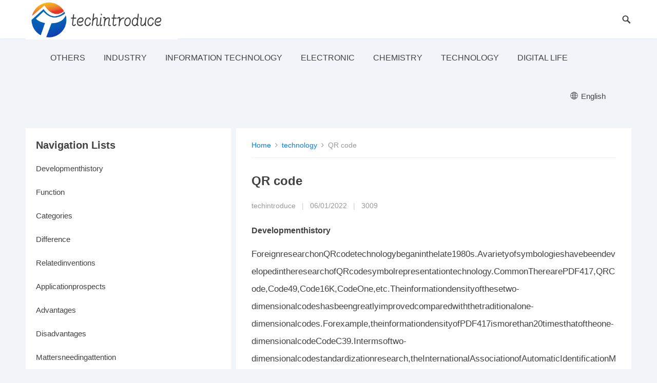

--- FILE ---
content_type: text/html; charset=UTF-8
request_url: https://www.techintroduce.com/technology/qr-code/
body_size: 26835
content:
<!DOCTYPE html>
<html lang="en">
<head>
    <meta charset="UTF-8">
    <meta name="viewport" content="width=device-width, initial-scale=1">
    <meta http-equiv="X-UA-Compatible" content="IE=edge">
    <meta name="HandheldFriendly" content="true">
    
    
    
    <title>QR code - techintroduce</title>

    <meta name="keywords" content="QR code,techintroduce"/>
    <meta name="description" content="DevelopmenthistoryForeignresearchonQRcodetechnologybeganinthelate1980s..."/>
    <link rel="canonical" href="https://www.techintroduce.com/technology/qr-code/" >
    <link href='https://website-google-hk.oss-cn-hongkong.aliyuncs.com/uploads/16268643521.png' rel='icon' type='image/x-icon'/>
    <link media="all" href="https://www.techintroduce.com/template/002/assets/css/autoptimize.css" rel="stylesheet"/>
    <link rel='stylesheet' href='https://www.techintroduce.com/template/002/assets/css/font.css' type='text/css' media='all'/>
            <script type="application/ld+json">
        [{"@context":"https://schema.org","@type":"BreadcrumbList","itemListElement":[{"@type":"ListItem","position":1,"name":"Home","item":"https://www.techintroduce.com/"},{"@type":"ListItem","position":2,"name":"technology","item":"https://www.techintroduce.com/technology/"},{"@type":"ListItem","position":3,"name":"QR code"}]},{"@context":"https://schema.org","@type":"NewsArticle","headline":"QR code","image":["https://website-google-hk.oss-cn-hongkong.aliyuncs.com/article-website/baike/2021/9/13/15b9db3641091d2c1d6f1edf1de2732f.jpg?x-oss-process=image/auto-orient,1/quality,q_70/format,jpeg"],"datePublished":"2022-01-06T17:11:35+0000","dateModified":"2022-01-06T09:35:22+0000"}]
    </script>
    <script type='text/javascript' src='https://www.techintroduce.com/template/002/assets/js/jquery.js'></script>
</head>
<body class="post-template-default single single-post single-format-standard">
<div id="page" class="site">
    <header id="masthead" class="site-header clear">
    <div class="container">
        <div class="site-branding">
            <div id="logo">
                    <a href="https://www.techintroduce.com/" title="techintroduce" rel="home">
                    <img src="https://website-google-hk.oss-cn-hongkong.aliyuncs.com/uploads/16802328831.png"  alt="techintroduce"
                 title="techintroduce">
            </a>
            </div>
        </div>

        <nav id="primary-nav" class="primary-navigation has-search-icon">
            <div>
                <ul id="primary-menu" class="sf-menu">
                                                                <li class="menu-item">
                            <a href="https://www.techintroduce.com/others/" title="others" target="" rel="">
                                others
                            </a>
                        </li>
                                                                                    <li class="menu-item">
                            <a href="https://www.techintroduce.com/industry/" title="industry" target="" rel="">
                                industry
                            </a>
                        </li>
                                                                                    <li class="menu-item">
                            <a href="https://www.techintroduce.com/information-technology/" title="Information Technology" target="" rel="">
                                Information Technology
                            </a>
                        </li>
                                                                                    <li class="menu-item">
                            <a href="https://www.techintroduce.com/electronic/" title="electronic" target="" rel="">
                                electronic
                            </a>
                        </li>
                                                                                    <li class="menu-item">
                            <a href="https://www.techintroduce.com/chemistry/" title="Chemistry" target="" rel="">
                                Chemistry
                            </a>
                        </li>
                                                                                    <li class="menu-item">
                            <a href="https://www.techintroduce.com/technology/" title="technology" target="" rel="">
                                technology
                            </a>
                        </li>
                                                                                    <li class="menu-item">
                            <a href="https://www.techintroduce.com/digital-life/" title="Digital life" target="" rel="">
                                Digital life
                            </a>
                        </li>
                                                                            </ul>
            </div>
        </nav>
        <style>
    .icon-lang {
        display: inline-block;
        font: normal normal normal 14px/1 FontAwesome;
        font-size: inherit;
        text-rendering: auto;
        -webkit-font-smoothing: antialiased;
        -moz-osx-font-smoothing: grayscale;
    }

    .icon-lang:before {
        content: url('data:image/svg+xml;utf8,%3Csvg%20fill%3D%22%23000%22%20t%3D%221634198902255%22%20unicode%3D%22%26%2358990%3B%22%20class%3D%22icon%22%20%20viewBox%3D%220%200%201024%201024%22%20version%3D%221.1%22%20xmlns%3D%22http%3A%2F%2Fwww.w3.org%2F2000%2Fsvg%22%20p-id%3D%221405%22%3E%3Cpath%20d%3D%22M512%20129.94444444h-0.36736111H511.08159723c-210.68159723%200.55104167-381.13715277%20171.37395833-381.13715279%20382.05555556s170.45555556%20381.50451389%20381.13715279%20382.05555556h0.91840277c211.04895833%200%20382.05555556-171.00659723%20382.05555556-382.05555556S723.04895833%20129.94444444%20512%20129.94444444z%20m15.24548611%20228.68229167c40.59340277-1.10208333%2079.90104167-6.42881944%20117.92291666-15.61284722%2011.38819444%2045.00173611%2018.55173611%2096.98333333%2019.65381946%20153.92430555H527.24548611V358.62673611z%20m0-30.67465278V163.00694444c41.14444444%2011.38819444%2083.02361111%2066.30868056%20109.47361112%20150.61805556-35.26666667%208.44930556-71.81909723%2013.225-109.47361112%2014.32708333z%20m-30.49097222-165.3125v165.49618056c-38.021875-1.10208333-74.94166667-6.06145833-110.39201389-14.69444445%2026.81736111-84.86041667%2068.88020833-140.14826389%20110.39201389-150.80173611z%20m0%20195.98715278v138.12777778H358.259375c1.10208333-56.94097223%208.265625-108.92256944%2019.65381944-153.92430556%2038.20555556%209.18402777%2078.06423611%2014.69444444%20118.84131945%2015.79652778zM327.40104167%20496.75451389H160.98645833c3.30625-78.61527777%2032.69513889-150.61805556%2079.53368056-207.55902778%2033.98090277%2018.73541667%2070.16597223%2034.16458333%20108.00416667%2045.55277778-12.49027777%2048.67534723-19.8375%20103.59583333-21.12326389%20162.00625z%20m0%2030.49097222c1.10208333%2058.22673611%208.44930556%20113.33090277%2020.93958333%20162.00625a571.99043402%20571.99043402%200%200%200-108.00416667%2045.55277778c-46.83854167-56.94097223-76.04375-128.94375-79.53368056-207.55902778H327.40104167z%20m30.85833333%200h138.49513889v137.94409722C455.97743056%20666.29166667%20416.11875%20671.80208333%20377.91319444%20681.16979167c-11.38819444-45.00173611-18.55173611-96.98333333-19.65381944-153.92430556z%20m138.49513889%20168.61875v165.67986112c-41.51180556-10.83715277-83.57465277-65.94131944-110.39201389-150.80173612%2035.45034723-8.81666667%2072.37013889-13.77604167%20110.39201389-14.878125zM527.24548611%20860.99305556V695.68055556c37.65451389%201.10208333%2074.20694444%206.06145833%20109.65729166%2014.51076388-26.63368056%2084.49305556-68.32916667%20139.41354167-109.65729166%20150.80173612z%20m0-195.80347223V527.24548611h137.57673612c-1.10208333%2056.75729167-8.265625%20108.73888889-19.65381946%20153.740625-38.021875-9.18402777-77.32951389-14.69444444-117.92291666-15.79652778z%20m168.25138889-137.94409722h167.51666667c-3.30625%2078.61527777-32.69513889%20150.434375-79.53368056%20207.55902778-34.34826389-18.91909723-70.71701389-34.34826389-108.92256944-45.92013889%2012.49027777-48.67534723%2019.8375-103.41215277%2020.93958333-161.63888889z%20m0-30.49097222c-1.10208333-58.22673611-8.44930556-113.14722223-20.75590277-161.82256945%2038.20555556-11.571875%2074.57430556-27.00104167%20108.73888888-45.73645833%2046.83854167%2056.94097223%2076.22743056%20128.94375%2079.53368056%20207.74270833H695.496875z%20m67.04340277-231.07013889c-30.49097223%2016.16388889-62.45138889%2029.57256944-96.06493054%2039.675-17.81701389-57.49201389-42.98125-104.33055556-72.55381946-135.18888889%2065.02291667%2015.61284723%20123.06597223%2049.41006944%20168.61875%2095.51388889zM428.97638889%20170.53784723c-29.57256944%2030.67465277-54.553125%2077.51319444-72.18645833%20134.63784721-33.24618056-10.10243056-65.02291667-23.32743056-95.14652779-39.49131944%2045.00173611-45.92013889%20102.67743056-79.53368056%20167.33298612-95.14652777zM261.45972223%20758.13194444c30.12361111-16.16388889%2062.08402777-29.38888889%2095.14652777-39.49131944%2017.81701389%2057.30833333%2042.79756944%20103.96319444%2072.37013889%20134.82152777-64.65555556-15.61284723-122.33125-49.22638889-167.51666666-95.33020833z%20m332.46180554%2095.69756945c29.75625-30.85833333%2054.73680556-77.696875%2072.7375-135.37256945%2033.61354167%2010.10243056%2065.57395833%2023.51111111%2096.06493056%2039.675-45.55277777%2046.2875-103.77951389%2080.08472223-168.80243056%2095.69756945z%22%20p-id%3D%221406%22%3E%3C%2Fpath%3E%3C%2Fsvg%3E');
        width: 19px;
        height: 20px;
        clear: both;
        display: inline-block;
        vertical-align: middle;
    }

    .lang-dropbtn {
        border: none;
        cursor: pointer;
        line-height: 75px;
    }

    .lang-dropdown {
        position: relative;
        display: inline-block;
        font-size: 15px;
        float: right;
        margin-right: 50px;
    }

    .lang-dropdown-content {
        display: none;
        position: absolute;
        background-color: #f9f9f9;
        max-width: 180px;
        min-width: 100px;
        box-shadow: 0px 8px 16px 0px rgba(0, 0, 0, 0.2);
    }

    .lang-dropdown-content a {
        padding: 2px 16px;
        text-decoration: none;
        display: block;
        line-height: 30px;
    }

    .lang-dropdown-content a:hover {
        background-color: #f1f1f1
    }

    .lang-dropdown:hover .lang-dropdown-content {
        display: block;
        z-index: 99999;
        box-shadow: 0 0 10px 0 rgba(0, 0, 0, 0.3);
        margin-top: -15px;
    }

    .lang-dropdown:hover .lang-dropbtn {
        background-color: #f9f9f9;
    }
</style>

<div class="lang-dropdown">
    <div class="lang-dropbtn">
        <i class="icon-lang"></i>
        English
    </div>
    <div class="lang-dropdown-content">
                                                        <a rel="alternate" hreflang="en"
                   href="https://www.techintroduce.com/en/technology/qr-code/">English</a>
                                                                                                                                                                                            <a rel="alternate" hreflang="sr-Latn"
                   href="https://www.techintroduce.com/sr-Latn/technology/qr-code/">Serbian (Latin)</a>
                                                <a rel="alternate" hreflang="fi"
                   href="https://www.techintroduce.com/fi/technology/qr-code/">Finnish</a>
                                                                    <a rel="alternate" hreflang="cs"
                   href="https://www.techintroduce.com/cs/technology/qr-code/">Czech</a>
                                                                    <a rel="alternate" hreflang="bg"
                   href="https://www.techintroduce.com/bg/technology/qr-code/">Bulgarian</a>
                                                                                                                                                </div>
</div>
        <div id="slick-mobile-menu"></div>
        <span class="search-icon">
            <span class="genericon genericon-search"></span>
            <span class="genericon genericon-close"></span>
        </span>
        <div class="header-search">
            <form id="searchform" method="get" action="https://www.techintroduce.com/search/">
                <input type="search" name="s" class="search-input" placeholder="Search...."
                       autocomplete="off">
                <button type="submit" class="search-submit">Search</button>
            </form>
        </div>

    </div>
</header>
<div class="header-space"></div>        <div id="content" class="site-content clear">
        <div class="home-blog-space"></div>
        <div class="container">
            <div id="primary" class="content-area">
                <div id="main" class="site-main">
                    <div class="site-breadcrumbs">
                        <a href="https://www.techintroduce.com/">Home</a>
                        <i class="fa fa-angle-right"></i>
                                                    <a href="https://www.techintroduce.com/technology/">technology</a>
                            <i class="fa fa-angle-right"></i>
                                                QR code
                    </div>
                    <article>
                        <header class="entry-header">
                            <h1 class="entry-title">QR code</h1>
                            <div class="entry-meta">
                                <span>techintroduce</span>
                                <span class="sep">|</span>
                                <span class="entry-date"><time>06/01/2022</time></span>
                                <span class="sep">|</span>
                                <span>3009</span>
                            </div>
                        </header>
                        <div class="entry-content">
                            <div><h2 id="part0" name="part0">Developmenthistory</h2><p>ForeignresearchonQRcodetechnologybeganinthelate1980s.AvarietyofsymbologieshavebeendevelopedintheresearchofQRcodesymbolrepresentationtechnology.CommonTherearePDF417,QRCode,Code49,Code16K,CodeOne,etc.Theinformationdensityofthesetwo-dimensionalcodeshasbeengreatlyimprovedcomparedwiththetraditionalone-dimensionalcodes.Forexample,theinformationdensityofPDF417ismorethan20timesthatoftheone-dimensionalcodeCodeC39.Intermsoftwo-dimensionalcodestandardizationresearch,theInternationalAssociationofAutomaticIdentificationManufacturers(AIM)andtheAmericanStandardsInstitute(ANSI)havecompletedsymbolstandardsforsymbolsystemssuchasPDF417,QRCode,Code49,Code16K,andCodeOne.TheInternationalStandardsTechnicalCommitteeandtheInternationalElectrotechnicalCommissionhavealsoestablishedtheBarCodeAutomaticIdentificationTechnicalCommittee(ISO/IEC/JTC1/SC31),whichhasformulatedtheinternationalstandardforQRCode(ISO/IEC18004:2000"AutomaticIdentificationandDataAcquisitionTechnology-BarCodeSymbolTechnicalSpecification-QRCode"),draftedtheISO/IECstandarddraftsforPDF417,Code16K,DataMatrix,MaxiCodeandotherQRcodes.IntermsofthedevelopmentandproductionofQRcodeequipment,thereadingequipmentandsymbolgenerationequipmentproducedbyequipmentmanufacturersintheUnitedStates,JapanandothercountrieshavebeenwidelyusedinvariousQRcodeapplicationsystems.Asabrand-newinformationstorage,transmissionandidentificationtechnology,theQRcodehasattractedtheattentionofmanycountriesintheworldsinceitsbirth.TheUnitedStates,Germany,JapanandothercountrieshavenotonlyappliedQRcodetechnologytothemanagementofvariousdocumentsbypublicsecurity,foreignaffairs,andmilitarydepartments,butalsoappliedQRcodestocustomsandtaxationdepartmentsforvariousreportsandbills.Themanagementofcommerce,transportationandotherdepartmentsforcommodityandcargotransportation,themanagementofpostalparcelsbythepostaldepartment,andtheautomatedmanagementofindustrialproductionlinesinthefieldofindustrialproduction.</p><p>China'sresearchonQRcodetechnologybeganin1993.TheChinaArticleNumberingCenterhasconductedtranslationandtrackingresearchonthetechnicalspecificationsofseveralcommonlyusedtwo-dimensionalcodesPDF417,QRCCode,DataMatrix,MaxiCode,Code49,Code16K,andCodeOne.WiththecontinuousimprovementofChina'smarketeconomyandtherapiddevelopmentofinformationtechnology,thedomesticdemandforthisnewtechnologyofQRcodeisincreasingdaybyday.WiththestrongsupportoftheformerNationalBureauofQualityandTechnicalSupervisionandrelevantstatedepartments,theChinaArticleNumberingCenterhascontinuouslydeepeneditsresearchonQRcodetechnology.Onthebasisofdigestingrelevantforeigntechnicaldata,twonationalstandardsfortwo-dimensionalcodeshavebeenformulated:two-dimensionalcodegridmatrixcode(SJ/T11349-2006)andtwo-dimensionalcodecompactmatrixcode(SJ/T11350-2006)),whichhasgreatlypromotedtheresearchanddevelopmentofQRcodeswithindependentintellectualpropertyrightsinChina.</p><p>OnAugust3,2016,thePaymentandClearingAssociationissuedthe"BarcodePaymentBusinessSpecification"(draftforcomments)topaymentinstitutions.Thedraftcommentclearlypointedoutthesecuritystandardsthatpaymentinstitutionsneedtofollowtocarryoutbarcodebusiness.ThisisthefirsttimethatthecentralbankhasofficiallyrecognizedthestatusofQRcodepaymentafteritstoppedtheQRcodepaymentin2014.</p><h3>Analysis</h3><table><tr><td><p>QRcodeèrwéimǎ</p><p><b>Basicexplanation</b>:</p><p>Two-dimensionalbarcodescanexpressinformationinbothhorizontalandverticaldirectionsatthesametime,soalargeamountofinformationcanbeexpressedinasmallarea.</p></td></tr></table><h2 id="part1" name="part1">Function</h2><p>●Informationacquisition(businesscard,map,WIFIpassword,data)</p><p>●WebsitejumpTransfer(jumptoWeibo,mobilewebsite,website)</p><p>●Adpush(userscansthecodeanddirectlybrowsesthevideoandaudioadvertisementspushedbythemerchant)</p><p>●Mobilee-commerce(Theuserscansthecodeandplacesanorderdirectlyonthemobilephone)</p><p>●Anti-counterfeitingtraceability(usersscanthecode,youcanchecktheplaceofproduction;atthesametime,youcangetthefinalconsumptionplaceinthebackground)</p><p>●Preferentialpromotion(Theuserscansthecode,downloadsthee-coupon,draws)</p><p>●Membermanagement(getselectronicmemberinformationandVIPserviceontheuser’smobilephone)</p><p>●Mobilepayment(scanstheproductQRcode,Paymentiscompletedthroughthemobilephonechannelprovidedbythebankorthird-partypayment)</p><p>●Accountlogin(scantheQRcodetologintovariouswebsitesorsoftware)</p><h2 id="part2" name="part2">Categories</h2><h3>Accordingtotheprinciple.</h3><p>Inthecodepreparation,cleverlyusetheconceptof"0"and"1"bitstreamsthatconstitutetheinternallogicofthecomputer,[base64].Amongmanytypesoftwo-dimensionalbarcodes,thecommonlyusedcodesystemsare:DataMatrix,MaxiCode,Aztec,QRCode,Vericode,PDF417,Ultracode,Code49,Code16K,etc.TheQRCodewasinventedbytheJapanesecompanyDWin1994.QRcomesfromtheabbreviationof"QuickResponse"inEnglish,whichmeansquickresponse.Itcomesfromtheinventor'shopethattheQRcodecanquicklydecodeitscontent.QRcodesaremostcommonlyfoundinJapanandSouthKorea;andarecurrentlythemostpopulartwo-dimensionalbarcodesinJapan.However,thesecurityofQRcodesisalsobeingchallenged.MalwareandvirusesarebecomingastumblingblockontheroadtopopularizationofQRcodes.ThedevelopmentandpreventionoftheabuseofQRcodesisbecominganurgentproblemtobesolved.</p><p>Eachcodesystemhasitsownspecificcharacterset;eachcharacteroccupiesacertainwidth;ithasacertaincheckfunctionandsoon.Atthesametime,italsohasfeaturessuchasautomaticidentificationofdifferentlinesofinformationandprocessingofgraphicsrotationchanges.</p><p>Two-dimensionalcodeisamoreadvancedbarcodeformatthanone-dimensionalcode.One-dimensionalcodescanonlyexpressinformationinonedirection(usuallythehorizontaldirection),whiletwo-dimensionalcodescanstoreinformationinbothhorizontalandverticaldirections.One-dimensionalcodescanonlybecomposedofnumbersandletters,whiletwo-dimensionalcodescanstoreinformationsuchasChinesecharacters,numbersandpictures,sotheapplicationfieldsoftwo-dimensionalcodesaremuchwider.</p><p>Two-dimensionalbarcodes/two-dimensionalcodescanbedividedintostacked/linedtwo-dimensionalbarcodesandmatrixtwo-dimensionalbarcodes.Thestacked/row-by-rowtwo-dimensionalbarcodeisformedbystackingmultipleshort-cutone-dimensionalbarcodes;thematrixtwo-dimensionalbarcodeisformedintheformofamatrix,andthecorrespondingelementpositionofthematrixis​​representedbya"dot"toindicateabinary"1"","Empty"isusedtorepresentbinary"0",andthearrangementof"dot"and"empty"constitutesacode.Theprincipleoftwo-dimensionalcodecanbedescribedfromtheprincipleofmatrixtwo-dimensionalcodeandtheprincipleofdeterminanttwo-dimensionalcode.</p><p><b>Stacked/lined</b></p><p>Stacked/linedtwo-dimensionalbarcode,alsoknownasstackedtwo-dimensionalbarcodeorlayeredtwo-dimensionalbarcode),thecodingprincipleisbasedonone-dimensionalbarcode,stackedintotwoormorelinesasneeded.Itinheritssomeofthecharacteristicsofone-dimensionalbarcodesintermsofcodingdesign,verificationprinciples,andreadingmethods.Thereadingequipmentiscompatiblewithbarcodeprintingandone-dimensionalbarcodetechnology.However,duetotheincreaseinthenumberofrows,therowsneedtobejudged,andthedecodingalgorithmandsoftwarearenotexactlythesameasone-dimensionalbarcodes.Representativetwo-dimensionalbarcodesinrowandroware:Code16K,Code49,PDF417,MicroPDF417,etc.</p><p><b>MatrixQRCode</b></p><p>MatrixQRCodeThedifferentdistributionofpixelsinthematrixis​​coded.Inthepositionofthecorrespondingelementofthematrix,theappearanceofdots(squaredots,dotsorothershapes)isusedtorepresentbinary"1",andtheabsenceofdotsrepresentsbinary"0".Thearrangementandcombinationofdotsdeterminethematrixtwo-dimensionalbarcodeposition.Themeaningofrepresentation.Matrixtwo-dimensionalbarcodeisanewtypeofgraphicsymbolautomaticrecognitionprocessingcodesystembasedoncomputerimageprocessingtechnologyandcombinedcodingprinciples.Representativematrixtwo-dimensionalbarcodesare:CodeOne,MaxiCode,QRCode,DataMatrix,HanXinCode,GridMatrix,etc.</p><p>Commonlyusedcodesystemsare:PDF417two-dimensionalbarcode,Datamatrixtwo-dimensionalbarcode,QRCode,Code49,Code16K,Codeone,etc.Inadditiontothesecommontwo-dimensionalbarcodes,therearealsoVericodebarcodes.,Maxicodebarcode,CPbarcode,CodablockFbarcode,fieldcode,UltracodebarcodeandAztecbarcode.</p><h3>Accordingtobusinessclassification</h3><p>Accordingtodifferentbusinessforms,QRcodeapplicationscanbedividedintotwocategories:readtypeandmainreadtype.</p><p><b>Readablebusiness</b></p><p>TheplatformsendstheQRcodetotheuser’smobilephoneviaMMS,andtheuserholdsthemobilephonetothesceneandscansitwiththeQRcodemachineThemobilephoneperformscontentrecognition.Aftertheapplicationpartyencryptsthebusinessinformationandcompilesitintoatwo-dimensionalcodeimage,itsendsthetwo-dimensionalcodetotheuser'smobileterminalbySMSorMMS,andtheuserusesthespecialreadingdeviceattheserviceoutlettocheckthemobileterminal.Thetwo-dimensionalcodeimageisreadandauthenticatedandusedasavoucherfortransactionoridentityrecognitiontosupportvariousapplications.</p><p><b>Mainreadingbusiness</b></p><p>UsersinstallaQRcodeclientontheirmobilephones,andusemobilephonestotakepicturesandidentifythe2Dprintedonmedia,newspapers,etc.Codepicture,obtainthecontentstoredintheQRcodeandtriggerrelatedapplications.TheuserusesthemobilephonetotakeaQRcodeimagecontainingspecificinformation,decodesitthroughthemobileclientsoftware,andtriggersvariousrelatedoperationssuchassurfingtheInternet,readingabusinesscard,andmakingacallonthemobilephone,soastoprovideuserswithvariousinformationservices.</p><h2 id="part3" name="part3">Difference</h2><p>Thebarcodecomposedofmultiplelinesdoesnotneedtobeconnectedtoadatabase,anditcanstorealargeamountofdata.Itcanbeusedinhospitals,drivinglicenses,materialmanagement,andcargotransportation.Whenitmustbedamaged,theerrorcorrectioncanenablethebarcodetodecodetheQRcodecorrectly.Itisamulti-line,continuous,variable-length,symbolicmarkcontainingalargeamountofdata.Eachbarcodehas3-90lines,andeachlinehasastartpart,datapart,andendpart.Itscharactersetincludesall128characters,andthemaximumdatacontentis1850characters.</p><p>One-dimensionalbarcodesonlyexpressinformationinonedirection(usuallythehorizontaldirection),butdonotexpressanyinformationintheverticaldirection.Thecertainheightisusuallytofacilitatethealignmentofthereader.</p><p>Theapplicationofone-dimensionalbarcodescanincreasethespeedofinformationentryandreducetheerrorrate,butone-dimensionalbarcodesalsohavesomeshortcomings:</p><p>Thedatacapacityissmall:about30characters,Canonlycontainlettersandnumbers;</p><p>Thebarcodesizeisrelativelylarge(lowspaceutilization);</p><p>Thebarcodecannotbereadafteritisdamaged;</p><p>Barcodesthatstoreinformationinatwo-dimensionalspaceinthehorizontalandverticaldirectionsarecalleddimensionalbarcodes.</p><h2 id="part4" name="part4">Relatedinventions</h2><h3>PDF417code</h3><p>ThePDF417codewasinventedbyDr.YinjingWang,aChinesestudentstudyingintheUnitedStates.PDFisanacronymforthethreewordsofEnglishPortableDataFile,meaning"portabledatafile".Becauseeachsymbolcharacterthatmakesupabarcodeiscomposedof4barsand4spaces,ifthenarrowestbarorspacethatmakesupabarcodeiscalledamodule,thetotalnumberofmoduleswith4barsand4spacesmentionedaboveisone.Itissetat17,soitiscalled417codeorPDF417code.</p><p>1.Largeinformationcapacity</p><p>ThePDF417codecanexpressnotonlyletters,numbers,andASCIIcharacters,butalsobinarynumbers.Inordertomaketheencodingmorecompactandimprovetheinformationdensity,PDF417hasthreeformatswhenencoding:</p><p>Theextendedalphanumericcompressionformatcanaccommodate1850characters;</p><p>Thebinary/ASCIIformatcanaccommodate1108bytes;</p><p>Thedigitalcompressionformatcanhold2710numbers.</p><p>2.Errorcorrectioncapability</p><p>One-dimensionalbarcodesusuallyhaveacheckfunctiontopreventmisreading.Oncethebarcodeisstained,itwillberejected.Thetwo-dimensionalbarcodecannotonlypreventerrors,butalsocorrectthem.Evenifthebarcodeispartiallydamaged,thecorrectinformationcanberestored.</p><p>3.Printingrequirementsarenothigh</p><p>Commonprintingequipmentcanprint,andfaxescanalsoberead.</p><p>4.Canbereadwithavarietyofreadingdevices</p><p>PDF417codescanbereadwithlaserreaderswithraster,linearandareascanimagereaders.</p><p>5.Thesizecanbeadjustedtoadapttodifferentprintingspaces</p><p>6.Theopencodesystemhasbecomeaninternationalstandard,andChinahasalsoformulatedaninternationalstandardfor417codes.</p><h3>Transformation</h3><p>PDF417alsohasseveraldeformedsymbologies:</p><p>PDF417truncatedcode</p><p>Inrelatively"clean"Intheenvironment,thepossibilityofbarcodedamageisverysmall,youcanomitthelineindicatorontherightandreducetheterminator.</p><p>PDF417microcode</p><p>AfurtherreducedPDFcode.</p><p>MacroPDF417code</p><p>WhenthecontentofthefileistoolongtoberepresentedbyonePDF417code,itcanberepresentedbythemacroPDF417codecontainingmultiple(1~99999)barcodeblocks.</p><h2 id="part5" name="part5">Applicationprospects</h2><p>AlthoughtheapplicationofQRcodesisbecomingmorewidespread,comparedwithJapanandSouthKoreaandothercountries,China’sdevelopmentofQRcodesisfarfromenough.Inadditiontothesupportofoperators,therestrictingfactorsincludetechnology,terminaladaptation,andprofitmodel.What'shotisthecombinationofQRcodeandO2O(OnlineToOffline)mode,thatis,theuseofQRcodereadingtodivertonlineuserstoofflinebusinesses.Tencentisveryoptimisticaboutthismodel,MaHuatengsaidthat"QRcodeisakeyentrypointforonlineandoffline."AlthoughsomepeoplearenotoptimisticabouttheapplicationofQRcodes,itisundeniablethataslongasasufficientuserbaseiscultivatedandcombinedwithagoodbusinessmodel,QRcodeswillbecomeoneofthemostpowerfultoolsforbridgingrealityandvirtuality.</p><h2 id="part6" name="part6">Advantages</h2><p>1.High-densitycoding,largeinformationcapacity.</p><p>2.Thecodingrangeiswide.</p><p>3.Strongfaulttolerance,witherrorcorrectionfunction.</p><p>4.Decodingreliabilityishigh.</p><p>5.Encryptionmeasurescanbeintroduced.</p><p>6.Lowcost,easytomake,anddurable.</p><h2 id="part7" name="part7">Disadvantages</h2><p>Accordingtothe"GlobalMobilePhoneSecurityReportfortheFirstHalfof2012",17,676mobilephonemalwareweredetectedandkilledinthefirsthalfof2012,andQRcodetechnologybecameamobilephonevirus.,Anewchannelforthespreadofphishingwebsites.</p><p>Accordingtothepolice,scanningtheQRcodesometimesdisplaysalinkpromptingtodownloadsoftware,andsomesoftwaremaycontainviruses.Someoftheseviruseswillaffectmobilephonesandtabletsaftertheyaredownloadedandinstalled;somevirusesarefee-absorbingTrojansthatcriminalspretendtobeapplications.Oncedownloaded,theywillcausethemobilephonetoautomaticallysendmessagesanddeductalargeamountofphonecharges.Inthisregard,seniormobilephonesoftwareexpertHongZhigangbelievesthatusingQRcodestodefraudmobilephonebillsiscompletelyfeasible."Theoreticallyspeaking,theQRcodeitselfdoesnotcarryviruses,butmanyvirussoftwarecanbedownloadedusingQRcodes.However,manyMobilephonesuseanopenmobilephoneplatform.Ifyoudownloadsuchvirussoftware,youwill"occupy"themobilephone'sSMSsendinginterfaceandsendSMSwithouttheuser'sknowledge.ThistypeofSMSoftendeducts1yuanoreven10yuanThemobilephonebillisquicklylostwhentheuserisignorant,andentersthepocketofthebadguy."</p><p>SomeexpertsremindthemassestoraiseawarenessofpreventionanddeterminewhetherthesourceoftheQRcodeisauthoritativebeforescanning.Trustworthy.Generallyspeaking,theQRcodesprovidedonregularnewspapers,magazines,andpostersofwell-knownshoppingmallsaresafe,buttheQRcodesofunknownoriginpublishedonwebsitesneedtobevigilant.Youshouldchooseaprofessionalcodescanningtoolthathasamonitoringfunction.Whenyouscanasuspiciouswebsite,therewillbeasecurityreminder.IfyouinstallthesoftwarethroughaQRcode,itisbesttoscanitwithanti-virussoftwarebeforeopeningitafterinstallation.</p><h2 id="part8" name="part8">Mattersneedingattention</h2><p>Infact,mostofthemaliciousQRcodesaredifficulttodeductthemobilephonefeedirectly.Instead,theycommitfraudbyinducingcitizenstoinstallprograms.Besuretoreadtheinstallationpromptsgivenbythephonecarefully.Don'tjustgoallthewaytotheendforthesakeofconvenience.</p><p><b>Two-dimensionalcodesecurityproblemsareconcentratedontwoaspects.Directscanningofthecodeisdangerous</b></p><p>SomenetizenssaidthattheyscannedaQRcodeonanadvertisementpostedonthestreet.Afterthat,the100yuanbillofthephonejustchargeddisappeared.AfterscanningadatingQRcodepostedonthewall,hedidnotdownloadandinstallthedatingsoftware,andthenwasnotifiedthathismobilephonewasinarrears.Asaresult,themobilephonewastestedandfoundthatmobilephonevirussoftwarewasinstalled,causingthenewlychargedphonebilltobestolen.</p><h2 id="part9" name="part9">Features</h2><p>1.High-densitycoding,largeinformationcapacity:itcanholdupto1,850capitallettersor2,710numbersor1,108bytes,ormorethan500Chinesecharacters,whichisaboutseveraltensoftimeshigherthantheinformationcapacityofordinarybarcodes.</p><p>2.Widecodingrange:Thebarcodecanencodepictures,sounds,texts,signatures,fingerprintsandotherdigitizedinformation,andusethebarcodetoexpressit;itcanexpressmultiplelanguages​​andcharacters;itcanexpressimagedata.</p><p>3.Strongfaulttolerance,witherrorcorrectionfunction:Thisenablesthe2Dbarcodetobereadcorrectlyevenwhenitispartiallydamagedduetoperforation,defacement,etc.,andtheinformationcanstillberestoredwhenthedamagedareareaches30%.</p><p>4.Decodingreliabilityishigh:itismuchlowerthanordinarybarcodedecodingerrorrateoftwopartspermillion,andtheerrorrateisnotmorethanonepartpermillion.</p><p>5.Encryptionmeasurescanbeintroduced:confidentialityandanti-counterfeitingaregood.</p><p>6.Lowcost,easytomake,anddurable.</p><p>7.Thebarcodesymbolshapeandsizeratioarevariable.</p><p>8.Two-dimensionalbarcodescanbereadbylaserorCCDreader.</p><h2 id="part10" name="part10">Storage</h2><p>TheQRcodecanstorevariousinformation,mainlyincluding:</p><p>URL,businesscard,textinformation,specificcode.</p><p>Accordingtothewaytheinformationisapplied,itcanbedividedinto:</p><p>1.Onlineapplications</p><p>SuchasURLsandspecificcodes,moreareonlineapplications.</p><p>2.Offlineapplications</p><p>Suchastextmessagesandbusinesscards,moreareofflineapplications.</p><h2 id="part11" name="part11">Color</h2><p>Usuallywhatweseeandmostsoftware-generatedQRcodesareblack,butinfact,thecolorQRcodegenerationtechnologyisnotcomplicated.Anditislovedbyyoungpeople,andsomewebsiteshavebeguntoprovidefreeonlinegenerationservicesofcolorQRcodes.Basedontheerrorcorrectionfunctionofthetwo-dimensionalcode,evenifpartofthetwo-dimensionalcodeiscoveredorlost,thescanningdevicecanstillrecognizethecompleteinformationrecorded.Synthesizewiththetwo-dimensionalcodetoobtainapersonalizedtwo-dimensionalcodethatcanberecognizedbythescanningdevice.This"personaltwo-dimensionalcode"hasalsobecomepopular.</p><h2 id="part12" name="part12">Comprehensiveapplication</h2><p>Thetwo-dimensionalbarcodehasthecharacteristicsoflargestoragecapacity,highconfidentiality,hightraceability,strongresistancetodamage,highredundancy,andlowcost.ThesecharacteristicsareparticularlyItissuitableforforms,securityandconfidentiality,tracking,licenses,inventorycounting,databackup,etc.</p><h3>Foodtraceabilityprogram</h3><p>Whenrawmaterialsuppliersproviderawmaterialstofoodmanufacturers,theycarryoutbatchmanagement,andtheoriginalproductiondataoftherawmaterialsaremanufactureddate,expirationdate,origin,producer,Theinformationonwhetherthegeneticcombinationisusedornotisenteredintothetwo-dimensionalcodeandalabelwiththetwo-dimensionalcodeisprinted,pastedonthepackagingboxandhandedtothefoodmanufacturer.Whentherawmaterialsofthefoodfactoryareinthewarehouse,thedatacollectorisusedtoreadthetwo-dimensionalcodetoobtaintheoriginalproductiondataofthereceivedrawmaterials.Fromthisdata,itcanbeimmediatelyconfirmedwhetherthedeliveredproductmeetsthemanufacturer'spurchasingstandards.Thentherawmaterialsareputintostorage.</p><p>Accordingtotheproductionplanoftheday,makearecipe.Accordingtotheproductionplan,theemployeesextractthenecessaryrawmaterialsfromthewarehouse,weighandsubcontractusingtheweightofvariousrawmaterialsaccordingtotherequirementsofeachbatch,andpastealabelwithaQRcodeonthesubcontractedrawmaterials.ThecodecontainsRawmaterialname,weight,inputsequence,rawmaterialnumberandotherinformation.</p><p>Accordingtotheinstructionsoftheproductionplan,printakanbanwithaQRcodeandplaceitinfrontoftheproductionline.Thetwo-dimensionalcodeonthekanbanhasjobinstructionsentered.Whenmixingrawmaterials,[base64].Ineachinspectionprocessaftertheinputofrawmaterials,thedatacollectorisusedtoinputtheinspectiondatarecordedbyhandinthepast,eliminatingtheneedformanualrecording.Thedataregisteredinthedatacollectorisuploadedtothecomputer,andthecomputergeneratestheoriginalproductiondata,makingitpossibletotrackproductsandrawmaterials,andgetridofthepreviousmanagementmethodsofusingpaper.UsethisdatabasetopublishproductrawmaterialinformationtoconsumersontheInternet.</p><p><img src="https://website-google-hk.oss-cn-hongkong.aliyuncs.com/article-website/baike/2021/9/13/15b9db3641091d2c1d6f1edf1de2732f.jpg?x-oss-process=image/auto-orient,1/quality,q_70/format,jpeg" title="QR code"></p><h3>Restaurantapplication</h3><p><b>Mobileelectronicmenu:</b></p><p>Createamobileelectronicmenuforbusinesses,andrestaurantscaneasilyintegrateInformationsuchascateringcultureanddishintroductionshallbeenteredinaccordancewithrelevantguidelines.Theuserobtainstheredirectlinkofthemobilephonewebsitebyscanningthecodetoobtaintherelevantinformationofthebusiness.</p><p><b>Applicationscenarios:</b>Variouspromotionalposters,manuals,tableplates.</p><p><b>Businessinterests:</b>①Solvetheproblemofcustomerlossandcustomercomplaintscausedbywaitingforseatsandmeals;</p><p>②Differentiatedmarketing,improveUserexperiencelevel,enhancebrandcompetitiveness;</p><p>③Throughtheelectronicmenu,therestaurantwillgainwiderattentionandword-of-mouthpublicity;</p><p>④Improvetheefficiencyofthewaiter.</p><p><b>Consumerbenefits:</b>①Youcanusetheelectronicmenutodeterminewhattoorderonthedaybeforeyougotothestoretoeat,savingtimeforordering;</p><p>②ScanthecodeandelectronicallyThemenucanbepermanentlystoredintheconsumer'smobilephonetoguideconsumerstoconsumeagain.Themenuinformationmerchantscanupdateinrealtime,one-timepromotion,permanentincome;</p><p>③Learnmoreaboutthedishesandchoosethedishesthatmeetyourowntastes.</p><h3>Mobileshopping</h3><p>"Mobilesupermarketwithtwo-dimensionalcodeastheentrance"isasignandproductofthewidespreadapplicationofmobileterminalsandthematurityofthee-commercemodel."Mobilesupermarket"pushesmobilee-commercetoanewlevel.Itmainlyresearchesanddevelopsmobiletransactionsandmerchantmarketingapplicationsbasedonmobileterminals.WiththehelpofQRcodesasachannel,consumerscanquicklybrowserealproductsandshopquicklyanytime,anywhere.Inaddition,theprojectwillalsoprovideavarietyofapplicationstosupportmerchantmarketing,andsolvenewcustomerdevelopment,oldcustomermaintenance,mobilee-commerce,membershipmarketing,discountpromotion,newproductpromotion,Traditionalmarketingdilemmassuchasinteractionbetweencustomersandmerchantshavesavedcorporatecostsandprovidedintegratedsolutionsformerchants’advertising,sales,promotions,activities,andcustomerfeedbackinformationcollection.</p><p>InChina,theproductsdevelopedbyGuangdongZhengquanTechnologyCo.,Ltd.torealizethe"mobilesupermarketwithQRcodeastheentrance"forthemajorityofenterprisesandmerchants-Zhengquanyipush,canprovideenterprisesandmerchantsAmobilee-commerceplatformthatintegratesfunctionssuchasexclusiveQRcode,APP,corporatewebsite,dedicatednetworkspace,domainname,communicationplatform,purchaseandsalesplatform,andpaymentsystem.Merchantscanprovidenecessarycorporateinformation,productintroductions,andpreferentialactivities.Uploadtothebackgroundintheformofgraphics,text,audio,orvideotoformanindependentandpermanentlyvalidQRcode,sothatcustomerscanunderstandalltheinformationofthemerchantinanall-roundway,andcreateamobilesupermarketforthemerchant.</p><p><b>ScantheQRcodetoenterthemobilewebsite</b></p><p>UsetheQRcodescanningsoftwareonthemobiledevicetodirectlyscantheQRcodetoenterthemerchant’smobilewebsite,Clickonthedesiredproducttocompletetheorderandpayment,realizingthefashionconceptofeasyshopping.Fromtheperspectiveofsolvingbusinessandindustrydevelopment,theimplementationofthe"mobilesupermarketwithQRcodeastheentrance"makesthesalesofbusinessbusinessesmorespecificandclear,marketingismoreconvenientandaccurate,andbusinessbusinessesinvestverylowcostsandobtaingoodresults.Theeffectofmarketingandpublicity,one-stopsolutiontothevariousdilemmasofbusinessandbusinessmarketing,andspurthegrowthofcorporateincome,whichisexpectedtodirectlyorindirectlyincreasetheincomeofthecompanyby20%-80%.</p><p>Analyzedfromtheperspectiveofsolvingconsumerdemand,"mobilesupermarketwithQRcodeasentrance"isaconsumerrevolutionthatwillchangeconsumers’consumptionhabitsandmakemobileshoppingauthenticandreliable.,Allowinguserstoparticipateinthemarketingprocessasalinkintheindustrychain,enablingtwo-waycommunicationandproactivelyachievingprecisepositioningofconsumergroups.</p><h3>Scanmoneytoscandiscounts</h3><p>TheQRcodecanalsobemadeintoelectroniccoupons,andastrikingQRcodeonthepromotionalmaterialsisaccompaniedbyaconcisesentencesuchas"ScanmoneytoscandiscountsAdvertisingsloganslike"canattractconsumerstotakeouttheirmobilephonesandscantheQRcodetofindout.Peoplearefullofcuriosityandpursuingbenefits.Thiswayofscanningcodestoobtaincouponstoenjoybenefitscannotonlyenhancetheinteractionbetweenconsumersandbusinesses,butalsoincreaseconsumers'interestinbusinessesanddeepentheirimpressions.</p><p>Comparedwithordinarypapercoupons,QRcodeelectroniccouponshavetheadvantagesofsavingprintingcosts,enrichingpromotionalcontent,andbeingeasyto"carry".Oncethepapercouponsareprinted,theycannotbechanged.Whenthediscountsarechanged,thecouponsmustbereprinted,whichisahugeexpense.However,theQRcodeuniquetoZhengquanyiTwittersupportsthechangeofthediscountcontentatanytime,buttheQRcodeitselfremainsunchanged,andthecontentcanbecombinedinvariousformssuchasgraphics,audio,andvideo,anditcanalsobedirectlylinkedtothemerchant.Exclusivewebsite,richandcolorfulcouponinformation.Suchtwo-dimensionalcodeelectroniccouponsnotonlyfacilitatethemanagementofthecouponsbythemerchants,maximizethepromotionaleffectofthecoupons,butalsomakeiteasierforconsumerstostorethecouponsdirectlyintheirmobilephones,avoidingtheneedtostorethecouponseverytimetheygoout.Filledwiththetroublesofvariouscoupons,consumersfeelthattheyarefashionableagain.</p><h3>PlacementofQRcode</h3><p>ApplicationofQRcode(5photos)</p>1.Printedpromotionalmaterials:merchantscanusenewspapersandmagazinesAddingQRcodestobooks,posters,flyers,coupons,billboards,Xdisplayracks,productpackaging,personalbusinesscards,etc.,notonlysavesmaterialcosts,maximizestheamountofinformation,butalsoleadsthetrendandachievesrapidinformationacquisition.Convenienttosave.<p>2.Videoadvertising:Ingeniouslyembedtwo-dimensionalcodesonTV,videos,andadvertisementstobreakthroughtimeandspacerestrictions,achieveinformationextension,andformaudienceinteractionandexpandtheeffectofcommunication.</p><p>3.Onlinepromotion:PublishtheQRcodeoncorporatewebsites,advertisingbanners,Weiboandothermediatocooperatewithonlinepromotion.</p><h3>QRcodeDM</h3><p>TheQRcodeDMisprintedwithaQRcodepatternontheDM.ScanningtheQRcodecanbelinkedtotheInternet.Theformofexpressionmaybepictures,Videoorlink,thiskindofcommunicationmethodcanusethefragmentedtimeofpeopleeating,ridinginthecarandinthebathroomtodisseminatetheinformationofadvertisersandachievethepurposeofprecisionmarketing.</p><p>Forexample,atwo-dimensionalcodetissueDM.Inplaceswithdenselypopulatedpopulationssuchasrailwaystations,subwaystations,universitycampuses,andscenicspots,userscanreceiveafree,beautifully-printedpackagebyscanningaQRcodeinfrontofthescreenofaself-servicesmartterminalthroughanApptissue.Thereare10papertowelsperpack,with10differentcustomeradvertisementsprintedonthem.ByscanningtheQRcodeabove,userscanalsoreachtheadvertiser'sofficialwebsite,Weibo,WeChatofficialaccountandotheronlineplatforms.</p><h3>Two-dimensionalcodeseal</h3><p>Thetwo-dimensionalcodeisnotonlyforcommercialuse,butalsohastheeffectofrealizingdisplayandpromotionforindividuals.</p><p>Forexample,apaintercanprintaQRcodeonhisownwork,andinformationaboutthecreativeprocess,publicationofalbums,andholdingofartexhibitionscanbeclearataglance;ifitisaperformingartsstar,printaQRcodeonthepromotion,Fanscanenjoyalltheworksandphotosofthecelebrity,andpublishtheirownlatestnews!</p><h3>Weddingapplication</h3><p>Traditionalweddingsrequirelargeinvitations.For2013weddings,youonlyneedtosendaQRcode.Guestsatthetraditionalweddingscenecanonlywatch,notinteract.Afterscanningthetwo-dimensionalcodeinvitationcardwiththemobilephone,themobilephoneautomaticallyjumpsintothespaceofthegroomandthebride.Notonlycanyouseetheweddinginformation,butyoucanalsoseetheweddingphotosofthegroomandthebride,andyoucanleavecommentsandfavorites.</p><h3>Ticketsales</h3><p>Themerchantsandagentsthatupgradethetraditionalticketingsystemtotheelectronicticketingsystemprovidepartnerswithnetworke-commerceplatformconstruction,softwareandhardwareintegrateddevelopment,openinterfaces,System-widesolutionssuchasmaintenance.Theestablishede-commerceplatformisdirectlyconnectedtovariousonlinebankingplatforms.Aftertheonlinepaymentiscompleted,userscangotothecorrespondingphysicalmerchantsofthise-commerceplatformtoconsumewiththeelectronicvouchersorbillsobtained,withoutqueuingorWaitwithouttediousverification,allowinguserstoimmediatelygetaseriesofperfectconsumerexperience.</p><h3>Formapplication</h3><p>Transmissionandexchangeofdocumentforms,businessforms,importandexportorders,manifests,etc.,toreducemanualrepetitiveinputofformdata,avoidhumanerrors,andreducelaborcosts.</p><h3>Confidentialapplication</h3><p>Encryptionandtransmissionofconfidentialinformationsuchascommercialintelligence,economicintelligence,politicalintelligence,militaryintelligence,andprivateintelligence.</p><h3>Trackingapplication</h3><p>Automatictrackingofofficialdocuments,automatictrackingofproductionlineparts,automatictrackingofcustomerservice,automatictrackingofmailorderdelivery,automatictrackingofmaintenancerecords,automatictrackingofdangerousgoods,automatictrackingoflogisticssupplies,Automatictrackingofmedicalexaminations,automatictrackingofecologicalresearch(animals,birds...),etc.</p><h3>Licenseapplication</h3><p>Passport,IDcard,registrationcard,driver'slicense,membershipcard,identificationcard,chainstoremembershipcardandotherlicenseinformationregistrationandautomaticinput,play","Immediateaccess"informationmanagementeffect.</p><h3>Inventoryapplication</h3><p>Automaticinventoryofgoodsandfixedassetsinlogisticscenters,warehousingcenters,andjointlogisticscenters,givingplaytotheeffectof"immediateinventoryandimmediatedecision-making".</p><h3>Backupapplication</h3><p>Ifthedocumentformdataisunwillingorunabletobestoredinelectronicmediasuchasfloppydisks,CD-ROMs,etc.,youcanusethetwo-dimensionalbarcodetostorethebackupandcarryitwithyouConvenient,notafraidoffolding,longstoragetime,andcanbecopiedandfaxedtomakemorebackups.</p><h3>Newspaperapplication</h3><p>Asanewdigitalmediathatconnectsnewspapers,mobilephonesandtheInternet,newspapershaveusedQRcodetechnologytocreate"three-dimensionalnewspapers".UserswhoreadnewspapersByscanningtheQRcodeonthenewspaperwithvariousQRcodesoftwareonthesmartphone,thenewspaperbecomes"three-dimensional"immediately,andatthesametime,youcaneasilyreadandwatchtheextendedcontentofthenewspaper.DomesticnewspapersusingQRcodesincludeHuaxiMetropolisDaily,ChangjiangDaily,ChengduCommercialDaily,etc.TheQRcodeapplicationgreatlyexpandsthecapacityofnewspapers,andtheenjoymentofreadingnewspapersisalsogreatlyincreased.Thismeansthatnewspapersandperiodicalsarenolongerjustflatnewsprint,butcanalsobringusanew3Daudiovisualimageexperience,andprovideproductsWithmorecomprehensiveinformationandamoreconvenientwaytopurchase,acomprehensivemobileInternetcommerceplatformhasbeencreated.</p><h3>Networkresourcedownload</h3><p>ItcanbeappliedtodownloadresourcesontheInternet,suchase-books,games,applicationsoftwareandsoon.</p><h3>Producttraceabilityapplication</h3><p>Codemanagementofproductsandcomponentsintheproductionprocess,andsystematicrecordsaccordingtotheproductproductionprocess.Itcanavoiderrorsintheproductionprocessandimproveproductionefficiency.Atthesametime,productqualityissuescanbetraced,suchasfoodsafety,agriculturalproducttraceability,andproductwarrantymanagement.</p><h3>AttractionTicketApplication</h3><p>Attractiontickets,trainticketsbidfarewelltothetraditionaltextandpapermode,anduseQRcodesforticketsalesandticketcheckingtoimprovepassageefficiencyandpreventcounterfeittickets.</p><h3>Vehiclemanagementapplication</h3><p>Drivinglicense,driver’slicense,vehicle’sannualreviewdocuments,vehicleviolationpenalties,etc.areprintedwithaQRcode,andthebasicinformationonthevehicleisprinted,Thebasicinformationofthevehicle,includingthedrivingnumber,enginenumber,model,color,etc.,isconvertedandstoredintheQRcode.Theimplicitnessoftheinformationplaysaroleofanti-counterfeiting,andthedigitizationofinformationfacilitatesreal-timemonitoringwiththemanagementnetworkofthemanagementdepartment.</p><h3>Creativeapplications</h3><p>Withthepopularityofsmartphones,various2-dimensionalbarcodeapplicationshavealsofollowed.CreativeQRcodeapplication:1.QRcodeinvitation;2.QRcodedisplayposter;3.QRcodesign-in;4.QRcodetombstone;5.QRcodebusinesscard;6.QRcodesign7.Two-dimensionalcodecake;8.Two-dimensionalcodeadvertising;9.Two-dimensionalcodefoodIDcard.</p><h3>Meetingservice</h3><p>Thetwo-dimensionalcodemeetingserviceisanotherapplicationoftwo-dimensionalcodetechnologyinmobilecommerceservices,mainlyusedfortwo-dimensionalcodemeetingsign-in.</p><p><b>Mainlyinclude:</b></p><p>Beforethemeeting:QRcodeMMS/SMSinvitationletter,MMSconferencecatalog,guestcheck-inarrangements,meetingagendareminder,SMSwarmthTips</p><p>Inthemeeting:QRcodesign-in,MMScoupons,SMSlottery,SMSinteraction,agendareminders,diningarrangements,etc.</p><p>Afterthemeeting:MMSconferencecatalogue,thankyouafterthemeeting</p><p>Greatlyimprovethesign-inefficiencyofthemeeting.Sincethesign-inQRcodeMMSrecognizestheterminalequipment,themeetingrecordswillbetransmittedtotheQRcodesign-inrecordingplatformviaGPRSfromtimetotime,sotheparticipationinthemeetingandtheeffectofpromotionalactivitiescanbedoneClearanalysisandrealrealizationoftheclosedloopofconferencemarketing,fromtheinvitationoftheconferencetothefinalparticipationwillberecordedveryefficiently.Thisisaformofconferencesign-inthatwillinevitablybepopularizedinthefuture.Itisnotonlyefficientbutalsolow-carbon,andisinthefieldofmobilecommerce.Amajorinnovativeapplicationof</p><h3>Occupyingseatapplication</h3><p>InSeptember2014,thelibraryoftheHuxicampusofChongqingUniversitylaunchedthe"two-dimensionalcodeoccupyingseat"function.PickupthemobilephoneandscantheQRcodeonthetable,theseatiseasytoget,and"limitedtime",sothat"everyonehasaseat."</p><p>Thereisa"readingroomoccupancy"functioninthe"majormicro-picture"publicWeChat.Afterenteringthissection,studentscanchoosethelibraryandreadingroomtheywanttogoto,selectthetimeperiod,andthenselectanemptyseataccordingtothenavigationmapofthereadingroom,reserveaseat,andreceiveaWeChatreminderafterthereservationissuccessful.</p><p>Studentsneedtogotothereadingroom5-10minutesbeforethescheduledtime,andscantheQRcodeofthereservedseatonWeChatforverification.Ifthereisnoverificationafter10minutes,thepositionwillbecancelled.</p><h3>E-commerceapplications</h3><p>TheQRcodewillbecomeakeyentrypointforthemobileInternetandO2O.Ase-commercecompaniesincreasinglyengageinparallelonlineandofflineinteractions,QRcodeshavebecomeanimportantmarketingvehiclefore-commercecompaniestoland.ThewideapplicationofQRcodesinthefieldofe-commerce,combinedwiththeconceptofO2O,bringsconsumersamoreconvenientandfastconsumptionexperience,andhasbecomeanewchannelfore-commerceplatformstoconnectonlineandoffline.Itisahorizontalextensionofproductinformation.Thepricecomparisonsareallhelpful.</p><h3>Applicationcase</h3><p>ThetraditionalO2Obusinessmodelcanguideonlineuserstoofflineconsumption.Formerchants,thisismorelikeashort-termonlinepromotion.Activities,becauseusersdonotneedtoregisterfirstandthenconsumelikeonline,thistypeofconsumptionismainlya“one-offconsumptionbehavior”forusers.Moreimportantly,thefront-endconsumptiondataofofflinemerchantsisintraditionalUndertheO2Omodel,thereisnooveralldatabasethatcanrecordtheseactualconsumptiondata.</p><p><b>Background1</b></p><p>TheQRcodesign-inhasappearedinsomeimportantmeetingsoneafteranother.ParticipantsonlyneedtocallupthesecondDimensioncodevoucherinformation,thesign-incanbecompletedafterverification.</p><p><b><i>Electronicsign-insolution</i></b></p><p>Thetwo-dimensionalcodesign-insystemisanew"voucher"mobiledataserviceproduct,IsamobilephoneQRcodereadingapplication,whichcombinesmodernmobilecommunicationtechnologyandQRcodeencodingtechnology,andencodesthecontentofthetraditionalvoucherandtheholderinformationintoaQRcodegraphic,andusesSMS,MMS,etc.Themethodissenttotheuser'smobilephone,andwhenusingit,theQRcodegraphicdisplayedonthemobilephonecanbereadandverifiedthroughadedicatedcodereadingdevice.Itsbiggestfeatureisuniquenessandsafety,whichnotonlysavescosts,butmoreimportantly,itsavestime,improvesefficiency,andisconvenienttouse.Itisalsoveryenvironmentallyfriendlyandstylish.</p><p>HowtoefficientlydetecttheQRcode:Beforeattendingtheconferenceorexhibiting,theorganizeronlyneedstosendtheparticipantsanelectronicinvitationletter(MMS,SMS)containingaQRcodethroughthesystem.ThisQRcodecontainsConferenceaffairsinformation,asthesign-invoucherfortheexhibition.Whensigninginattheexhibition,participantsonlyneedtobringtheirmobilephonestocompletethesign-ineasily,whichbringsabrand-newparticipationexperience.Atthesametime,itavoidstheembarrassmentoftheorganizerwhencheckingtheinformationonthespot,anditisverysafe,effectivelyverifyingtheidentity,andputtinganendtointruders.Participants'informationistransmittedtothesystemdatabasethroughthewirelesscommunicationsystemduringverification,sothattheparticipationoftheexhibitionisclearataglance,whichfacilitatesthestatisticalworkoftheparticipationaftertheexhibition.Theentireprocessisfullyelectronic,andthemobilephoneisusedastheadmissionvouchertorealizetheinformatizationofconferencesign-in.</p><p><b>Background2</b></p><p>Itistailor-madeforsomerealestatecompanies,autos,homefurnishingbrandsandotherbusinessesthatarereadytoputoutdoormediaadvertisements,throughexperientialmarketingsolutionsTheprogramallowsconsumerstofeelthevalueoftheproduct,therebygeneratingpurchasebehavior,andassistingcorporatesalesanddevelopment.</p><p><b><i>AdvertisingMediaSystemSolution</i></b></p><p>Browsetheofficialwebsiteofthemerchant,andquicklyjumptothethemepageoftheevent.ScanthecodetobrowsethemerchantAllproductsandinformationallowuserstoquicklyunderstandthecompleteinformationoftheadvertisement.</p><p>Browsethemerchant'sWeibo,savethetediousprocessofinputandsearch,quicklyfollow,accumulatenewchannelsforfans,andconstantlybrowsenewproducttrendsonthemerchant'sWeibo.</p><p>Somephysicalmallproductscanbeboughtatonce,andshoppingcanberealizedonmobilephones.Nomatterphysicalorvirtualgoods,youcanbuyatonce.Multiplepaymentmethodsmakemobileshoppingmoreconvenient.Discountcoupons,Thebonuspointscanbeobtainedbyscanningthecode.</p><p><b><i>Advantages</i></b></p><p>Integratedmarketing(two-dimensionalcodecombinedwithtraditionalmediatoinfinitelyextendadvertisingcontentandtimeliness;consumerscaneasilyaccesstheInternet,Real-timeviewingofinformationonmobilephones)</p><p>Instantinteraction(Enterprisescanpostsurveys,voting,memberregistration;individualparticipationinsurveys,informationcomments,eventregistration,mobilevoting,participationinsurveys)</p><p>Three-dimensionalcommunication(TheQRcodeisthemostconveniententrancetothemobileInternet,consumersalwayscarryoutonlineandofflineinformationdissemination;aconvenienttoolforsocialmediadissemination)</p><p><b><i>Applicationfields</i></b></p><p><i>i&gt;</i></p><p>Forrealestateprojects,householdgoods,automobiles,scenicspots,physicalstores,etc.,merchantscanusetheQRcodeonanypromotionalmedium,andtheusercanscanthecodethroughthemobilephonesoftware.Variousservicespushedbymerchantscanbeobtainedonmobilephones.</p><p><b><i>Programprocess</i></b></p><p>Fromsimpleoutdooradvertisingtotheformationofacompleteconsulting-salessystem,outdooradvertisingmediasolutions,Letconsumersfeelthevalueofgoodsfromprintads.Preciselylocatetheintendedconsumergroup,real-timestatisticsofproductattentionandsales,sothatcompaniescanfullygrasptheeffectofoutdoorprintadvertising,andthereisnodisadvantageinthepast!</p><p><b>Background3</b></p><p>TheAmericanPfizer(animalhealthproducts)Group,aworld-renownedsupplierofanimalhealthproducts,focusesontheresearchanddevelopmentofanimalhealthproducts,andPreventionandtreatmentoflivestock,poultryandpetdiseases.Mainproducts:insectrepellents,anti-inflammatorydrugs,vaccines,antibioticsandrelatedanimalhealthproducts.</p><p><b><i>Facingproblems</i></b></p><p>AccordingtothelatestEUrecommendations:thenewsafetyandhygienerulesapplytoallfoodandStrengthenthesupervisionoffoodsafetyissues,andeffectivelyrespondtofoodcrisesthatmayappearinthefoodchaininthefuture.Increasingthesafetyandhealthresponsibilitiesofproducersandoperators,producersandoperatorsmainlyrelyonself-inspectionmechanismsandmodernmonitoringtechnologyforharmfulsubstancestoensurefoodsafetyandsanitation.</p><p>Howtoquicklyandefficientlydetectproductinformationhasbecomeatoppriority,andtheaccuratedetectionofproductQRcodeinformationhasbecomeabreakthrough.</p><p><b><i>Solution</i></b></p><p>Thesolution:FortheentirepackaginglinkofproductionThefirstpurposeofcollectingtraceabilityinformationistoensuretheaccuracyofthedata,andthesecondpurposeistoensuretheglobaladaptabilityofthelabel.</p><p>Fordrugsinonlinebagsandboxes,thelabelingsystemimplementsprinting.Aftertheprintingiscompleted,thedataiscollectedandtested.Afterthedataiscollected,thedatabaseinformationisreviewedandverified.Afterensuringthattherearenoerrors,implementlabeling.Afterthelabelingiscompleted,asecondreviewofthearticleiscarriedout.Ensurethattheproductisfinallycompletedandcanbeofficiallyreleased.Allthetwo-dimensionalbarcodesusedfortraceabilityaretestedinbatchesbyspecialtwo-dimensionalcodetestingequipmentandmeetthequalitystandards.</p><h3>Minepositioningapplication</h3><p>ThegenerationoftheQRcodeistousetheQRcodeencodingdevice.Worksection,etc.collect,andthenusecodingsoftwaretogeneratespecificQRcodelabelsbasedonthecorrespondinginformation,thenuseQRcodedotmatrixprinterstoprintouttheQRcodelabelscontainingworkerspecificinformation,andfinallyprintthemonworkclothes,etc.Itiseasytoreadinaspecificlocation.</p><h3>InformationTransmission</h3><p>Fang,astudentfromtheSchoolofEconomicsandManagementofBeijingUniversityofPostsandTelecommunications,hand-drawnaQRcodewithapencilonapostcard,andscannedtheQRcodeusingtheQRcodescanningsoftwareonthemobilephone.Asimplelovesentencecameout:"Xiaomori,Iloveyou."</p><p>FirstfindawebsitethatgeneratesaQRcodeonline,typeintheinformationtogeneratetheQRcode,andthenenlargethepictureappropriatelyandprintitout.Drawareferenceline,dividetheQRcodepatternintosmallsquares,andmarkthesmallsquareswithinthereferenceline,andthendrawa29×29smallsquarereferencelineonthepostcard(dependingonthespecificamountofinformation)Itdepends),andblackenthecorrespondingsquaresaccordingtotheQRcodenumberonthepaper,andfinallyverifytheQRcodethroughmultiplesoftware.</p><p>ThereisalsoamanfromChangshawhoworksinCanada.WhenhereturnedtovisitrelativesduringtheSpringFestival,hemetagirlbychancethroughasocialsoftware.Thegirlhadasimilarlifeexperiencewiththisman.HeisanoverseasstudentfromtheUniversityofKansasinChengdu,whoalsoreturnedtoChinaduringtheSpringFestival.Throughaveryaccidental"shake",thetwobegantogetacquaintedandfallinlove.ThemanevenusedtheQRcodetoproposetothegirl,andhefinallygottheresult.</p><h2 id="part13" name="part13">ThelargestQRcode</h2><p>TheQRcodeproducedbyXuHe,32yearsold,inawheatfieldinBotouCity,HebeiProvince,wasofficiallycertifiedbyGuinnessastheworld’slargestQRcode.ThisgiantQRcodehasasidelengthof190metersandatotalareaof​​36,100squaremeters,breakingthepreviousrecordof28,760squaremetersheldbyaCanadianfarm.ThisQRcodecanbescannedandidentifiedbyamobilephoneandlinkedtotheWeChatofficialaccountoftheXuHeteam.InApril2015,XuHeandhisteamcarriedoutdifferentiatedplantinginnearly100acresoflandrentedaccordingtotheratiooftheQRcodepattern,sowedwheatatdifferenttimenodes,andsuccessfullycreatedthisgianttwo-dimensionalplantusingthecolordifferenceofthewheatseedlings.Dimensioncode.</p><h2 id="part14" name="part14">Readingequipment</h2><p><b>A.Two-dimensionalbarcodereadingequipmentcanbedividedintodifferentreadingprinciples:</b></p><p>(1)LinearCCDandlinearimagereader(LinearImager)</p><p>canreadone-dimensionalbarcodesandlinearstackedtwo-dimensionalcodes(suchasPDF417),whenreadingtwo-dimensionalcodes,youneedtoscanalongtheverticaldirectionofthebarcodeThroughtheentirebarcode,wecallit"sweepreading".Thistypeofproductischeaper.</p><p>(2)Laserreaderwithgrating</p><p>Itcanreadone-dimensionalbarcodesandlinearstackedtwo-dimensionalcodes.Whenreadingthetwo-dimensionalcode,thelightisalignedwiththebarcode,andtheverticalscanningiscompletedbythegratingelement,withoutmanualscanning.</p><p>(3)ImageReader</p><p>UsingtheareaarrayCCDcameramethod,thebarcodeimageiscapturedandanalyzedanddecoded.Itcanreadone-dimensionalbarcodesandalltypesofbarcodes.QRcode.</p><p><b>B.Two-dimensionalbarcodereadingequipmentcanbedividedintohandheldandfixedaccordingtodifferentworkingmethods.</b></p><p><b>Handheld:</b>istheQRcodescanner.BarcodescannerthatcanscanPDF417,QRcode,DMcodetwo-dimensionalcode.</p><p><b>Fixedtype:</b>Itisatwo-dimensionalcodereader,desktop,non-handheld,placedonatableorfixedinaterminaldevice,suchasSUMLUNG'sSL-QC15Sandsoon.</p><p>Thetwo-dimensionalcodeprintedonpaperandthetwo-dimensionalcodeonthemobilephonescreencanberecognized,soitiswidelyusedinelectronicticketing,electroniccoupons,membershipsystems,mobilephonetwo-dimensionalcodeboardingandotherfields.</p><p><b>C.Theindustrialapplicationof2DbarcodereadingequipmentmainlyusesimportedbrandssuchasSiemens</b>SIMATIC</p><p>SIMATICMV420andMV4401D/2DcodesCodereader</p><p>Foradvancedproductionsystems,theuseofmachine-recognizablemarkstotrackproductsandcomponentsisanimportantrequirement.Theuniquecodingsystemensuresthateachproductionstepofeachcomponentandtheuseofrawmaterialsareorderlyandcontrollable.Atthesametime,thedirectcodingmethodallowsthetrackingofproductbatches,suchasproductliabilitydetermination.</p><p>SIMATICMV420/MV440fixedone-dimensional/two-dimensionalcodereaderisahigh-speed,high-reliabilityreadingproduct,andithasawealthofcommunicationandconnectionmethods.Thecodereadercannotonlyreadstandardhigh-contrastbarcodesandtwo-dimensionalcodes,butalsocanbeusedtoreadDPMcodes(DirectPartMarking)underharshindustrialapplicationconditions,thatis,directcodingonthesurfaceoftheobject(throughlaseretching,inkjet,Mechanicalmarkingorchemicalcorrosion,etc.directlymarkthecodeonthesurfaceoftheobject).</p><p>FlexibleandoptionallightingmethodsandcompactandsturdyappearanceenableMV420/MV440tobe<b>usedinavarietyofindustrialapplications,suchas:</b>automotive,packaging,medicine,cosmeticsandelectronicsemiconductors,Foodandbeverageindustries.</p><h2 id="part15" name="part15">Customization</h2><p>TheQRcodecangenerateacodemapaccordingtothecontentoftheinformationandthefunctionalrequirementsoftheapplication.Generally,simplesurfaceapplicationscandirectlygenerateQRcodestousetheinformationcontent.Ifyouwanttoincludemoreinformationcontentandextendtheserviceasanapplicationwithcommercialvalue,youneedtodevelopadeepapplicationofQRcode.</p><p>QRcode<b>surfaceapplication</b>ismorecommonin:invoices,tickets,simpleinformationapplications.</p><p><b>Advantages:</b>Commondecodingsoftwaredecoding</p><p><b>Disadvantages:</b>Informationcannotbemodifiedandedited,onlysimplecontent,cannotinteractwithinformation,Noencryption(seetheGuangzhouDailyreport:Don’tthrowyourtrainticketsaway!Becarefulofbeingdeciphered)</p><p>QRcode<b>deepapplication</b>ismorecommonin:verification,anti-counterfeiting,traceability,check-in,Military,morecommercialapplicationservicesthatcanexchangeinformation.</p><p><b>Advantages:</b>Useprofessionaldecodingsoftware,encryptionmechanismisnotcracked,richinformationcontent,systemmanagement,editablemodification,interactiveinformationwithusers,moreextendedfunctions,commercialValueapplications</p><p><b>Disadvantages:</b>Thedomesticstandardsformobilephoneapplicationsarenotunified,andtheyneedtobedevelopedanddownloadedaccordingtothemobilephonesystem</p><p>TheinformationapplicationonthesurfaceoftheQRcodeisverysimple.Itisnotmuchdifferentfromone-dimensionalbarcodes.Torealizetheapplicationofgreatcommercialvalue,itisnecessarytousethedeepcoretechnologyoftheQRcode,whichisalsothetruevalueoftheQRcode.QRsystemmanagementisrapidlyexpandinginthebusinesscommunityofvariouscountries,andtheQRmethodhasbecomeatoolforenterprisestoachievecompetitiveadvantage.</p><p>Professionaltwo-dimensionalcodetechnologycompaniescanprovidecustomizedservicesfortwo-dimensionalcodes,changecolors,patterns,andevencreatevariousshapes.</p><p>Professionaltwo-dimensionalcodeapplicationservicesnotonlyhavesimplefunctionsonthesurfaceforusersasabasicexperience,butalsoafollow-upapplicationwithcommercialvalue.RealizemarketingforthemajorityofenterprisesbyrelayingtheQRcode.</p><p><b>TheformationofQRcode</b></p><p>Thereareseveralmethodsforlocalgenerationandonlinegeneration,whichcanbesaidtobeverysimple,andartisticandbeautifulQRcodesareslightlymorecomplicated.Onepoint,itneedstobegeneratedonline.</p><p>Text,SMS,URL,personalbusinesscard,emailaddress,wirelessnetwork,phone,GPS,etc.canallformaQRcode.</p><h2 id="part16" name="part16">Printing</h2><p>Inadditiontoprintingandprinting,therearealsolasermethodsforQRcodes.Somemetal,ceramic,andglassobjectscanbeeasilyremovedbytraditionalprintingandprintingmethods,andtheanti-counterfeitingeffectcannotbeachieved.Laserlasers,especiallycurvedlasers,havebecomethefirstmethod.Forsomelasermachinesathomeandabroad,thesoftwaredevelopedcandirectlyreadinthetwo-dimensionalcodepicturefile,andlasertotheobject.</p><h2 id="part17" name="part17">Developmentdirection</h2><p>ThepopularizationofsmartphonesandtabletcomputershasspawnedthepreviouslyunpopularQRcodeapplications.Everyoneisracingtoinvestalotofresourcesintechnologyresearchanddevelopment.MaHuatengsaid:TheQRcodeistheentrancetothemobileInternet.</p><p>TheapplicationofQRcodesseemstopenetrateallaspectsofourlivesovernight,includingsubwayadvertisements,newspapers,traintickets,planetickets,fastfoodrestaurants,movietheaters,groupbuyingwebsites,andpackagingofvariousproducts.AsalinkintheindustryoftheInternetofThingswave,theapplicationofQRcodeshasneverreceivedsuchattention.Someexpertsevenpredictthatamarketspaceofhundredsofbillionswillbeformedwithintwotothreeyears.</p><p>TheapplicationoftheInternetofThingsisinseparablefromautomaticidentification.Barcodes,two-dimensionalcodesandRFIDaremorecommonlyusedbypeople.Comparedwithone-dimensionalcodes,two-dimensionalcodeshavelargedatastoragecapacityandgoodconfidentiality.Features,canbebettercombinedwithsmartphonesandothermobileterminals,formingabetterinteractivityanduserexperience.ComparedwithRFID,thetwo-dimensionalcodenotonlyhighlightsthecostadvantage,butalsohasbetterapplicationprospectsforitsuserexperienceandinteractivity.</p><p>Underthemobileinternetbusinessmodel,peoplehaveabroaderscopeofbusinessactivities,andthereforeneedtointeractandshareinformationinatimelymanner.Withthepopularizationofsmartphonesandtabletcomputersinthe3G/4Gmobilenetworkenvironment,theapplicationofQRcodesisnolongerlimitedbytimeandspaceandhardwaredevices.Thebasicproductattributes,pictures,sounds,text,fingerprintsandotherdigitalinformationcanbecodedandbundled,whichissuitableforproductqualityandsafetytraceability,logisticswarehousing,productpromotion,businessmeetings,identity,materialreceiptidentification,etc.Itispossibletorealizetimelytrackingandtracingofmaterialcirculationthroughmobilenetworks;helpwithremoteequipmentrepairandmaintenance;productcounterfeitingandanti-channelingandend-consumerincentives;enterprisesupplychainprocessreengineering,etc.,tofurtherimprovecustomerresponsivenessandintegrateproductsandservicesExtendtotheendcustomer.Manufacturerscanalsograspmarkettrendsinatimelymanner,developmorepracticalproductstomeetcustomerneeds,andfinallyachievebuild-to-orderproduction,whichwillgreatlyreduceproductioncostsandoperatingcosts.</p><p>WiththevigorousdevelopmentofthedomesticInternetofThingsindustry,IbelievethatmoreQRcodetechnologyapplicationsolutionshavebeendevelopedandappliedtothedailybusinesslifeofallwalksoflife.Bythen,theQRcodewillbecomeThemobileInternetportalhastrulybecomeareality.</p><h2 id="part18" name="part18">Businessmodel</h2><p>TheapplicationofQRcodehastheconceptofmainreadingandbeingread.Inforeigncountries,theplatform-basedserviceofQRcodereferstoaplatformforyoutogenerateaQRcodeandattachvariousinformationsuchaspictures,text,andvideostothebackofit.Essentially,thecontentoftheQRcodepointstoanaddress.Therefore,theQRcodeplatformservicebelongstothefieldtoberead.</p><p>Butthisclassificationmethodistoovagueforusersandthemarket.ThebusinessmodelofthemarketQRcodecanberoughlydividedintothefollowingtypes:</p><p>1.Informationdissemination.Whetheritisanelectronicvoucherormuseum,mediaorproductinformation,itisactuallytheconceptofinformationdissemination.UserscanscantheQRcodewiththeirmobilephonestoenteritscorrespondingaddressandobtaincompletedata.Thesupplierestablishesacompletedbusinessmodelbysendingelectronicvouchersandlayingoutcodescanninghardwaredevicestolocalmerchants.</p><p>2.Interactiveentrance.Forexample,youcanfollowyourWeChatfriendsbyscanningaQRcode,oryoucansendbackcustomerinformationtothecompanythroughoperationalformssuchascouponcollection,voting,registration,andparticipationinresearchonyourmobilephone.Companiescanmaximizetheeffectofadvertisingandobtainvaluableuserinteractiondata.Thisinteractivebuyingmodelhasalreadybeenusedinthefieldsofmovies,TV,magazines,brochures,andadvertisements.</p><p>WeChathasbeguntoprovideQRcodescanningservicesinearlierversions.UserscandirectlyestablishWeChatrelationshipsbyscanningotherpeople’sQRcodes.Afterversion4.0,WeChatalsoprovidesdirectscanningservices.Thetwo-dimensionalcodeisusedtorealizethefunctionofmobilephoneandcomputerWeChatsynchronization,whichingeniouslycombinesthecharacteristicsoftwo-dimensionalcodeandverification.SinaWeiboalsorecentlylaunchedaQRcodecreation.AfterscanningtheQRcode,youcanfollowWeiboandotherfunctions.</p><p>In2012,WeChatlaunchedapublicplatformopentoenterprisesandindividuals,openingtheeraofself-media.Atthesametime,theuseoftwo-dimensionalcodeshasreachedanunprecedentedheight.Scanningandpayingattentionarealmostallpublicaccountpromotionmethods.MoreandmoremultimediaprogramsareregisteredonWeChatpublicplatforms(suchastheVoiceofChinaDream),whichfacilitatesthecommunicationbetweenviewersandthemedia.ByreleasingtheQRcodeoftheiraccountsintheprograms,theyquicklyaccumulatealargeuserbaseinashortperiodoftime.</p><p>3.Formapurchase.Thiswilldirectlytakeyoutothee-commerceplatformofacertainproductandgenerateatransaction(suchasXiancaoJi).</p><p>TheoriginalprocessofenteringaphysicalstoreorpurchasingonlinecanalreadybeachievedbyscanningaQRcode,andcompletingtheshoppingpaymentprocessonamobilephone.Thiswaycanmakeupforthedemandforconsumptioninaspacethatcouldnotbereachedbefore.ThecooperationbetweenAlipayandFocusMediaisthatuserscanpurchaseandpayontheirmobilephonesbysimplyscanningtheAlipayadvertisementsonFocusMedia.</p><p>Theabovetypes,exceptforsomeshort-messageQRcodebusinesscards,alluseaQRcodetopointtoalinkaddress,andareessentiallytheconceptofamobileInternetportal.</p></div>
                        </div>
                        <div class="entry-tags">
                            <span class="tag-links">
                                                            </span>
                        </div>
                    </article>
                    <div class="entry-footer"></div>

                    <div class="entry-related clear">
                        <div>Related Articles</div>
                        <ul class="related-loop clear">
                                                        <li class="hentry ht_grid ht_grid_1_2">
                                <a href="https://www.techintroduce.com/technology/najbolji-pametni-telefoni-za-studente-pristupacni-a-mocni/" title=""></a>
                                <span class="entry-meta">16/01/2025</span>
                            </li>
                                                        <li class="hentry ht_grid ht_grid_1_2">
                                <a href="https://www.techintroduce.com/technology/what-materials-are-ideal-for-durable-photo-frames/" title="">What Materials Are Ideal for Durable Photo Frames?</a>
                                <span class="entry-meta">19/02/2025</span>
                            </li>
                                                        <li class="hentry ht_grid ht_grid_1_2">
                                <a href="https://www.techintroduce.com/technology/how-to-choose-the-best-bulk-personalized-gifts-for-events/" title="">How to Choose the Best Bulk Personalized Gifts for Events</a>
                                <span class="entry-meta">19/02/2025</span>
                            </li>
                                                        <li class="hentry ht_grid ht_grid_1_2">
                                <a href="https://www.techintroduce.com/technology/are-bulk-water-bottles-truly-eco-friendly/" title="">Are Bulk Water Bottles Truly Eco-Friendly?</a>
                                <span class="entry-meta">13/02/2025</span>
                            </li>
                                                        <li class="hentry ht_grid ht_grid_1_2">
                                <a href="https://www.techintroduce.com/technology/what-is-enterprise-networking-and-why-is-it-important/" title="">What Is Enterprise Networking and Why Is It Important?</a>
                                <span class="entry-meta">02/01/2025</span>
                            </li>
                                                        <li class="hentry ht_grid ht_grid_1_2">
                                <a href="https://www.techintroduce.com/technology/how-much-do-you-know-about-wifi-sense-in-windows-10/" title="">How much do you know about WiFi Sense in Windows 10?</a>
                                <span class="entry-meta">28/05/2021</span>
                            </li>
                                                    </ul>
                    </div>
                </div>
            </div>
            <aside id="secondary" class="widget-area sidebar">
                                    <div class="widget widget_recent_entries">
                        <div class="widget-title">
                            <span>Navigation Lists</span>
                        </div>
                        <ul>
                                                            <li>
                                    <a href="#part0">Developmenthistory</a>
                                </li>
                                                            <li>
                                    <a href="#part1">Function</a>
                                </li>
                                                            <li>
                                    <a href="#part2">Categories</a>
                                </li>
                                                            <li>
                                    <a href="#part3">Difference</a>
                                </li>
                                                            <li>
                                    <a href="#part4">Relatedinventions</a>
                                </li>
                                                            <li>
                                    <a href="#part5">Applicationprospects</a>
                                </li>
                                                            <li>
                                    <a href="#part6">Advantages</a>
                                </li>
                                                            <li>
                                    <a href="#part7">Disadvantages</a>
                                </li>
                                                            <li>
                                    <a href="#part8">Mattersneedingattention</a>
                                </li>
                                                            <li>
                                    <a href="#part9">Features</a>
                                </li>
                                                            <li>
                                    <a href="#part10">Storage</a>
                                </li>
                                                            <li>
                                    <a href="#part11">Color</a>
                                </li>
                                                            <li>
                                    <a href="#part12">Comprehensiveapplication</a>
                                </li>
                                                            <li>
                                    <a href="#part13">ThelargestQRcode</a>
                                </li>
                                                            <li>
                                    <a href="#part14">Readingequipment</a>
                                </li>
                                                            <li>
                                    <a href="#part15">Customization</a>
                                </li>
                                                            <li>
                                    <a href="#part16">Printing</a>
                                </li>
                                                            <li>
                                    <a href="#part17">Developmentdirection</a>
                                </li>
                                                            <li>
                                    <a href="#part18">Businessmodel</a>
                                </li>
                                                    </ul>
                    </div>

                
                <div class="widget widget_recent_entries">
                    <div class="widget widget_recent_entries">
                        <div class="widget-title"><span>Hot Articles</span>
                        </div>
                        <ul>
                                                        <li>
                                <a href="https://www.techintroduce.com/technology/najbolji-pametni-telefoni-za-studente-pristupacni-a-mocni/" title="">
                                    
                                </a>
                            </li>
                                                        <li>
                                <a href="https://www.techintroduce.com/technology/what-materials-are-ideal-for-durable-photo-frames/" title="What Materials Are Ideal for Durable Photo Frames?">
                                    What Materials Are Ideal for Durable Photo Frames?
                                </a>
                            </li>
                                                        <li>
                                <a href="https://www.techintroduce.com/technology/how-to-choose-the-best-bulk-personalized-gifts-for-events/" title="How to Choose the Best Bulk Personalized Gifts for Events">
                                    How to Choose the Best Bulk Personalized Gifts for Events
                                </a>
                            </li>
                                                        <li>
                                <a href="https://www.techintroduce.com/technology/are-bulk-water-bottles-truly-eco-friendly/" title="Are Bulk Water Bottles Truly Eco-Friendly?">
                                    Are Bulk Water Bottles Truly Eco-Friendly?
                                </a>
                            </li>
                                                        <li>
                                <a href="https://www.techintroduce.com/technology/what-is-enterprise-networking-and-why-is-it-important/" title="What Is Enterprise Networking and Why Is It Important?">
                                    What Is Enterprise Networking and Why Is It Important?
                                </a>
                            </li>
                                                        <li>
                                <a href="https://www.techintroduce.com/technology/how-much-do-you-know-about-wifi-sense-in-windows-10/" title="How much do you know about WiFi Sense in Windows 10?">
                                    How much do you know about WiFi Sense in Windows 10?
                                </a>
                            </li>
                                                    </ul>
                    </div>
                </div>
            </aside>
        </div>
    </div>
    <!-- Footer -->
<footer id="colophon" class="site-footer">
    <div id="site-bottom" class="clear">
        <div class="container">
            <div class="site-info"> Copyright © 2023 techintroduce.com. All rights reserved.</div>
            <div class="menu-%e4%b8%bb%e8%8f%9c%e5%8d%95-container">
                
            </div>
        </div>
    </div>
</footer>
<!-- /Footer -->



</div>
<div class="bottom-right">
    <div id="back-top" class="bottom-icon">
        <a href="#top" title="TOP">
            <span class="icon">
                <i class="fa fa-chevron-up"></i>
            </span>
            <span class="text">TOP</span>
        </a>
    </div>
</div>
<script type='text/javascript' id='siteorigin-panels-front-styles-js-extra'>
    var panelsStyles = {"fullContainer": "body"};
</script>
<script type="text/javascript">
    document.body.className = document.body.className.replace("siteorigin-panels-before-js", "");
</script>
<script src="https://www.techintroduce.com/template/002/assets/js/autoptimize.js"></script>
</body>
</html>
